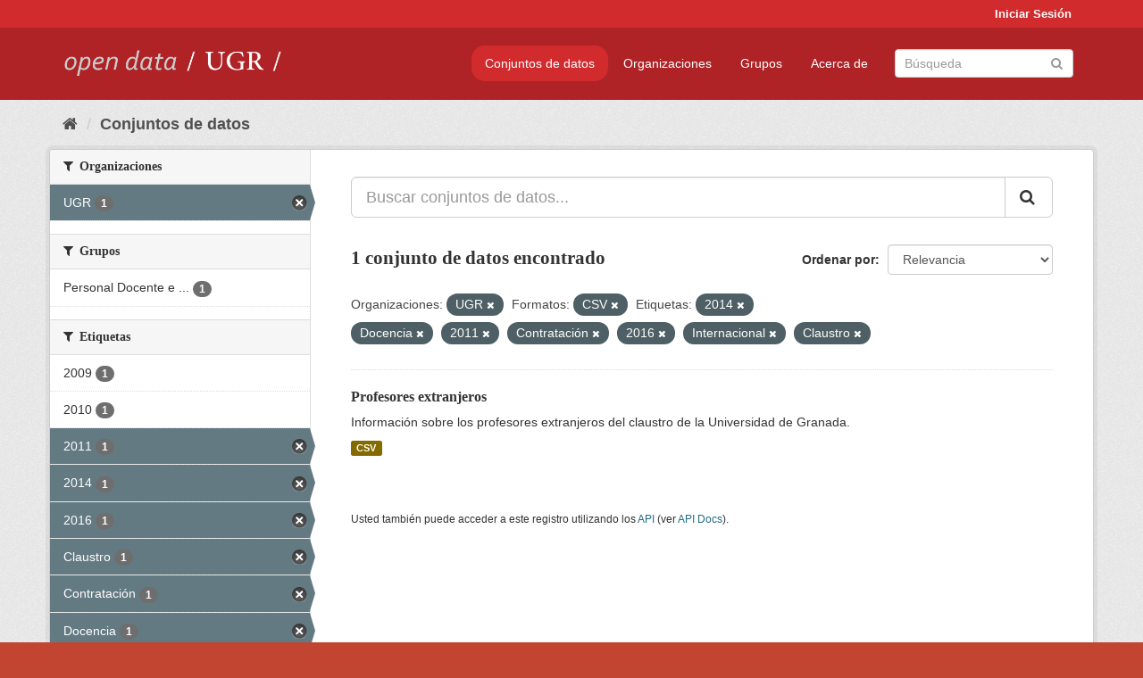

--- FILE ---
content_type: text/html; charset=utf-8
request_url: https://opendata.ugr.es/dataset/?organization=universidad-granada&_license_id_limit=0&res_format=CSV&tags=2014&tags=Docencia&tags=2011&tags=Contrataci%C3%B3n&tags=2016&tags=Internacional&tags=Claustro
body_size: 7507
content:
<!DOCTYPE html>
<!--[if IE 9]> <html lang="es" class="ie9"> <![endif]-->
<!--[if gt IE 8]><!--> <html lang="es"> <!--<![endif]-->
  <head>
    <meta charset="utf-8" />
      <meta name="generator" content="ckan 2.9.5" />
      <meta name="viewport" content="width=device-width, initial-scale=1.0">
    <title>Conjunto de datos - OpenData UGR</title>

    
    
    <link rel="shortcut icon" href="/base/images/faviconUGR.ico" />
    
    
        <link rel="alternate" type="text/n3" href="https://opendata.ugr.es/catalog.n3"/>
        <link rel="alternate" type="text/ttl" href="https://opendata.ugr.es/catalog.ttl"/>
        <link rel="alternate" type="application/rdf+xml" href="https://opendata.ugr.es/catalog.xml"/>
        <link rel="alternate" type="application/ld+json" href="https://opendata.ugr.es/catalog.jsonld"/>
    

    
      
      
      
      
    

    
    



    
      
      
    

    
    <link href="/webassets/base/eb9793eb_red.css" rel="stylesheet"/>
<link href="/webassets/ckanext-harvest/c95a0af2_harvest_css.css" rel="stylesheet"/><style>
                .site-footer  {
  #background-color: #842f22;
background-color: #d12b2e;
}
.account-masthead {
background: #d12b2e;
}




.masthead {
background: #af2326;
}

.account-masthead .account ul li a{
  
  color: white;
}


/*
#Para la imagen de fondo
#.hero{
#background: url("https://p1.pxfuel.com/preview/401/157/184/alhambra-spain-granada-window.jpg");
#}
*/

/* --> BIUSCADOR DE INICIO */
.homepage .module-search .module-content {
background-color: #d12b2e;

}


.homepage .module-search .tags {
background-color: #af2326;

}



. main-navigation-toggle a:hover {
  font-size:20px;
}




#main-navigation-toggle a:active{

 background: #d12b2e;
}

#main-navigation-toggle a:hover {
  
  /* font-size: 150%; */
  background: #d12b2e;
  
}

.account-masthead .account ul li a:hover {
    
    background-color: #af2326;
    
}

/* lineas del menu de configuracion, ajustes, logout */
.account-masthead .account ul li {
  
  border-left: none;
  
}

.account-masthead .account ul .active {
  
  background-color: black;
}

masthead .navigation .nav-pills li a:hover, .masthead .navigation .nav-pills li a:focus, .masthead .navigation .nav-pills li.active a{
  
 background: #d12b2e;
  
}
    
.btn-primary {
  
  background: #4d4c4d;
  border-color: #4d4c4d;
}


/* Color rojo oscuro de la franja superior al footer */
.homepage div:nth-child(3){
  
  background-color:  #af2326;
}


/* Color del gris de fondo */
.hero{
  
  /*! background: 
    
    url("https://p1.pxfuel.com/preview/16/472/53/wall-stones-marble-texture.jpg"); */
    /*
    url("https://p1.pxfuel.com/preview/688/816/856/pattern-texture-grey-brick-wall-model.jpg") repeat repeat;
    */
  /*! background-size: contain; */

  background-color: #dddddd;
background-image: None;
  
}

.homepage .row1{

  background:
     url("../../base/images/logo-ugr-blanco-transparente-sin-letras-rotado.svg");
  
  background-size: 190%;
  overflow: scroll;
  resize: both;


  background-position-y: 400px;
  background-position-x: -800px
  

}


h1, h2, h3, h4 {

font-size: 21px;
/*font-style: italic;*/
font-family: initial;

}

/* Imagenes de dcat, sparql, y estadisticas */
.hero .container div a img{
  
  max-width: 70%;
  
  
}
   

.hero .container div p {
  
  display: inline-block; 
  max-width: 49%;
  
}

.hero .container div p:nth-child(2){
  
  
  display:inline
   
}

.hero .container div p:nth-child(3){
 
  display: inline;  
  
  
}

.hero .container div p:nth-child(5){
  
  
  float: right;
  margin-top: 7%;
}

.hero .container div p:nth-child(8){
  
  
 
  float: right;
  
}


.hero .container div p:nth-child(8) img{
  
 
  float: right;
  
}



.hero .container div p:nth-child(13){
  
  
  float: right;
  margin-top: 8%
}



.hero .container div p:nth-child(15){
  
  
display: inline;  
  
  
}

.hero .container .module-content div h2{
  
  background-color: #dddddd;
  text-align: center
  
}

.hero .container div h1{
  
  text-align: center;
  
}


/* Cajas redondeadas ---------------> */
.hero .container .col-md-6.col2 .module-content.box {
  
  height: 100%;
  width: 100%;
  margin-top: 10px;
  border-top-left-radius: 30px;
  border-top-right-radius: 30px;
  border-bottom-right-radius: 30px;
  border-bottom-left-radius: 30px;
  
}


.homepage .module-search, .homepage .module-search .module-content{
  
  border-top-left-radius: 30px;
  border-top-right-radius: 30px;
}

.homepage .module-search{
  margin-top: 10px;
}


.homepage.layout-2 .stats {
  
  border-bottom-left-radius: 30px;
  border-bottom-right-radius: 30px;

}

/* <------------- Cajas redondeadas*/


.hero .container .col-md-6.col2 ul {
  
  
  margin-bottom: 10%;
}


/*radio del li > a del navbar */
.nav-pills > li > a {
    border-radius: 15px;
}



/* Paginación de los datasets */

.pagination > li > a {
  
  color: black;
  padding: 6px 15px;
  border: none;
  
}

.pagination > li > a:hover {
  
  background-color: #dddddd;
  color: black;
  
  
}



.pagination > .active > a{
  
  background-color: #dddddd;
  color: black;
}





.pagination > li > a, .pagination > li > span {
    
    padding: 6px 15px;
  
}


.pagination > .active > a:hover  {
  
    z-index: 3;
    color: #fff;
    cursor: default;
    background-color: black ;
   
}

/*footer ----------------------------> */

.site-footer a{
  
  color: white;
  
}

.site-footer label {
    color: white;
}

.site-footer p {
  
  color: white;
}

/* marca ugr + LOGO */

.navbar-left{
  
  width: 40%;
  padding-top: 12px;
  
}

.navbar-left img {
  
  width: 55%;
  
  
}





/* condicion para dispositivos pequeños*/

@media (max-width:475px){
  
  .hero .container .module-content div h2{
  
    margin-top: 21%;
  
  }
  
  
  .hero .container div a img {
    max-width: 70%;
    margin-top: 20%;
}
  
 

}




@media (max-width: 1200px){
  
  .header-image.navbar-left {
    
    
   width: 22%;
   margin-top: 7px;
    
    
  }
  
  
  .header-image.navbar-left .logo img{
    
    width: 100%;
  }


  
}


@media (max-width: 766px){
  
  
  .main{
    background-color: #af2326
  }

  
  
}




      </style>
    
  </head>

  
  <body data-site-root="https://opendata.ugr.es/" data-locale-root="https://opendata.ugr.es/" >

    
    <div class="sr-only sr-only-focusable"><a href="#content">Ir al contenido</a></div>
  

  
     
<div class="account-masthead">
  <div class="container">
     
    <nav class="account not-authed" aria-label="Cuenta">
      <ul class="list-unstyled">
        
        <li><a href="/user/login">Iniciar Sesión</a></li>
         
      </ul>
    </nav>
     
  </div>
</div>

<header class="navbar navbar-static-top masthead">
    
  <div class="container">
    <div class="navbar-right">
      <button data-target="#main-navigation-toggle" data-toggle="collapse" class="navbar-toggle collapsed" type="button" aria-label="expand or collapse" aria-expanded="false">
        <span class="sr-only">Toggle navigation</span>
        <span class="fa fa-bars"></span>
      </button>
    </div>
    <hgroup class="header-image navbar-left">
       
      <a class="logo" href="/"><img src="/uploads/admin/2022-02-21-120002.678222marca-open-data-ugr.png" alt="OpenData UGR" title="OpenData UGR" /></a>
       
    </hgroup>

    <div class="collapse navbar-collapse" id="main-navigation-toggle">
      
      <nav class="section navigation">
        <ul class="nav nav-pills">
            
		<li class="active"><a href="/dataset/">Conjuntos de datos</a></li><li><a href="/organization/">Organizaciones</a></li><li><a href="/group/">Grupos</a></li><li><a href="/about">Acerca de</a></li>
	    
        </ul>
      </nav>
       
      <form class="section site-search simple-input" action="/dataset/" method="get">
        <div class="field">
          <label for="field-sitewide-search">Buscar conjuntos de datos</label>
          <input id="field-sitewide-search" type="text" class="form-control" name="q" placeholder="Búsqueda" aria-label="Buscar conjuntos de datos"/>
          <button class="btn-search" type="submit" aria-label="Enviar"><i class="fa fa-search"></i></button>
        </div>
      </form>
      
    </div>
  </div>
</header>

  
    <div class="main">
      <div id="content" class="container">
        
          
            <div class="flash-messages">
              
                
              
            </div>
          

          
            <div class="toolbar" role="navigation" aria-label="Miga de pan">
              
                
                  <ol class="breadcrumb">
                    
<li class="home"><a href="/" aria-label="Inicio"><i class="fa fa-home"></i><span> Inicio</span></a></li>
                    
  <li class="active"><a href="/dataset/">Conjuntos de datos</a></li>

                  </ol>
                
              
            </div>
          

          <div class="row wrapper">
            
            
            

            
              <aside class="secondary col-sm-3">
                
                
  <div class="filters">
    <div>
      
        

    
    
	
	    
	    
		<section class="module module-narrow module-shallow">
		    
			<h2 class="module-heading">
			    <i class="fa fa-filter"></i>
			    
			    Organizaciones
			</h2>
		    
		    
			
			    
				<nav aria-label="Organizaciones">
				    <ul class="list-unstyled nav nav-simple nav-facet">
					
					    
					    
					    
					    
					    <li class="nav-item active">
						<a href="/dataset/?_license_id_limit=0&amp;res_format=CSV&amp;tags=2014&amp;tags=Docencia&amp;tags=2011&amp;tags=Contrataci%C3%B3n&amp;tags=2016&amp;tags=Internacional&amp;tags=Claustro" title="">
						    <span class="item-label">UGR</span>
						    <span class="hidden separator"> - </span>
						    <span class="item-count badge">1</span>
						</a>
					    </li>
					
				    </ul>
				</nav>

				<p class="module-footer">
				    
					
				    
				</p>
			    
			
		    
		</section>
	    
	
    

      
        

    
    
	
	    
	    
		<section class="module module-narrow module-shallow">
		    
			<h2 class="module-heading">
			    <i class="fa fa-filter"></i>
			    
			    Grupos
			</h2>
		    
		    
			
			    
				<nav aria-label="Grupos">
				    <ul class="list-unstyled nav nav-simple nav-facet">
					
					    
					    
					    
					    
					    <li class="nav-item">
						<a href="/dataset/?organization=universidad-granada&amp;_license_id_limit=0&amp;res_format=CSV&amp;tags=2014&amp;tags=Docencia&amp;tags=2011&amp;tags=Contrataci%C3%B3n&amp;tags=2016&amp;tags=Internacional&amp;tags=Claustro&amp;groups=claustro" title="Personal Docente e Investigador">
						    <span class="item-label">Personal Docente e ...</span>
						    <span class="hidden separator"> - </span>
						    <span class="item-count badge">1</span>
						</a>
					    </li>
					
				    </ul>
				</nav>

				<p class="module-footer">
				    
					
				    
				</p>
			    
			
		    
		</section>
	    
	
    

      
        

    
    
	
	    
	    
		<section class="module module-narrow module-shallow">
		    
			<h2 class="module-heading">
			    <i class="fa fa-filter"></i>
			    
			    Etiquetas
			</h2>
		    
		    
			
			    
				<nav aria-label="Etiquetas">
				    <ul class="list-unstyled nav nav-simple nav-facet">
					
					    
					    
					    
					    
					    <li class="nav-item">
						<a href="/dataset/?organization=universidad-granada&amp;_license_id_limit=0&amp;res_format=CSV&amp;tags=2014&amp;tags=Docencia&amp;tags=2011&amp;tags=Contrataci%C3%B3n&amp;tags=2016&amp;tags=Internacional&amp;tags=Claustro&amp;tags=2009" title="">
						    <span class="item-label">2009</span>
						    <span class="hidden separator"> - </span>
						    <span class="item-count badge">1</span>
						</a>
					    </li>
					
					    
					    
					    
					    
					    <li class="nav-item">
						<a href="/dataset/?organization=universidad-granada&amp;_license_id_limit=0&amp;res_format=CSV&amp;tags=2014&amp;tags=Docencia&amp;tags=2011&amp;tags=Contrataci%C3%B3n&amp;tags=2016&amp;tags=Internacional&amp;tags=Claustro&amp;tags=2010" title="">
						    <span class="item-label">2010</span>
						    <span class="hidden separator"> - </span>
						    <span class="item-count badge">1</span>
						</a>
					    </li>
					
					    
					    
					    
					    
					    <li class="nav-item active">
						<a href="/dataset/?organization=universidad-granada&amp;_license_id_limit=0&amp;res_format=CSV&amp;tags=2014&amp;tags=Docencia&amp;tags=Contrataci%C3%B3n&amp;tags=2016&amp;tags=Internacional&amp;tags=Claustro" title="">
						    <span class="item-label">2011</span>
						    <span class="hidden separator"> - </span>
						    <span class="item-count badge">1</span>
						</a>
					    </li>
					
					    
					    
					    
					    
					    <li class="nav-item active">
						<a href="/dataset/?organization=universidad-granada&amp;_license_id_limit=0&amp;res_format=CSV&amp;tags=Docencia&amp;tags=2011&amp;tags=Contrataci%C3%B3n&amp;tags=2016&amp;tags=Internacional&amp;tags=Claustro" title="">
						    <span class="item-label">2014</span>
						    <span class="hidden separator"> - </span>
						    <span class="item-count badge">1</span>
						</a>
					    </li>
					
					    
					    
					    
					    
					    <li class="nav-item active">
						<a href="/dataset/?organization=universidad-granada&amp;_license_id_limit=0&amp;res_format=CSV&amp;tags=2014&amp;tags=Docencia&amp;tags=2011&amp;tags=Contrataci%C3%B3n&amp;tags=Internacional&amp;tags=Claustro" title="">
						    <span class="item-label">2016</span>
						    <span class="hidden separator"> - </span>
						    <span class="item-count badge">1</span>
						</a>
					    </li>
					
					    
					    
					    
					    
					    <li class="nav-item active">
						<a href="/dataset/?organization=universidad-granada&amp;_license_id_limit=0&amp;res_format=CSV&amp;tags=2014&amp;tags=Docencia&amp;tags=2011&amp;tags=Contrataci%C3%B3n&amp;tags=2016&amp;tags=Internacional" title="">
						    <span class="item-label">Claustro</span>
						    <span class="hidden separator"> - </span>
						    <span class="item-count badge">1</span>
						</a>
					    </li>
					
					    
					    
					    
					    
					    <li class="nav-item active">
						<a href="/dataset/?organization=universidad-granada&amp;_license_id_limit=0&amp;res_format=CSV&amp;tags=2014&amp;tags=Docencia&amp;tags=2011&amp;tags=2016&amp;tags=Internacional&amp;tags=Claustro" title="">
						    <span class="item-label">Contratación</span>
						    <span class="hidden separator"> - </span>
						    <span class="item-count badge">1</span>
						</a>
					    </li>
					
					    
					    
					    
					    
					    <li class="nav-item active">
						<a href="/dataset/?organization=universidad-granada&amp;_license_id_limit=0&amp;res_format=CSV&amp;tags=2014&amp;tags=2011&amp;tags=Contrataci%C3%B3n&amp;tags=2016&amp;tags=Internacional&amp;tags=Claustro" title="">
						    <span class="item-label">Docencia</span>
						    <span class="hidden separator"> - </span>
						    <span class="item-count badge">1</span>
						</a>
					    </li>
					
					    
					    
					    
					    
					    <li class="nav-item active">
						<a href="/dataset/?organization=universidad-granada&amp;_license_id_limit=0&amp;res_format=CSV&amp;tags=2014&amp;tags=Docencia&amp;tags=2011&amp;tags=Contrataci%C3%B3n&amp;tags=2016&amp;tags=Claustro" title="">
						    <span class="item-label">Internacional</span>
						    <span class="hidden separator"> - </span>
						    <span class="item-count badge">1</span>
						</a>
					    </li>
					
					    
					    
					    
					    
					    <li class="nav-item">
						<a href="/dataset/?organization=universidad-granada&amp;_license_id_limit=0&amp;res_format=CSV&amp;tags=2014&amp;tags=Docencia&amp;tags=2011&amp;tags=Contrataci%C3%B3n&amp;tags=2016&amp;tags=Internacional&amp;tags=Claustro&amp;tags=Peri%C3%B3dico" title="">
						    <span class="item-label">Periódico</span>
						    <span class="hidden separator"> - </span>
						    <span class="item-count badge">1</span>
						</a>
					    </li>
					
				    </ul>
				</nav>

				<p class="module-footer">
				    
					
					    <a href="/dataset/?organization=universidad-granada&amp;_license_id_limit=0&amp;res_format=CSV&amp;tags=2014&amp;tags=Docencia&amp;tags=2011&amp;tags=Contrataci%C3%B3n&amp;tags=2016&amp;tags=Internacional&amp;tags=Claustro&amp;_tags_limit=0" class="read-more">Mostrar Más Etiquetas</a>
					
				    
				</p>
			    
			
		    
		</section>
	    
	
    

      
        

    
    
	
	    
	    
		<section class="module module-narrow module-shallow">
		    
			<h2 class="module-heading">
			    <i class="fa fa-filter"></i>
			    
			    Formatos
			</h2>
		    
		    
			
			    
				<nav aria-label="Formatos">
				    <ul class="list-unstyled nav nav-simple nav-facet">
					
					    
					    
					    
					    
					    <li class="nav-item active">
						<a href="/dataset/?organization=universidad-granada&amp;_license_id_limit=0&amp;tags=2014&amp;tags=Docencia&amp;tags=2011&amp;tags=Contrataci%C3%B3n&amp;tags=2016&amp;tags=Internacional&amp;tags=Claustro" title="">
						    <span class="item-label">CSV</span>
						    <span class="hidden separator"> - </span>
						    <span class="item-count badge">1</span>
						</a>
					    </li>
					
				    </ul>
				</nav>

				<p class="module-footer">
				    
					
				    
				</p>
			    
			
		    
		</section>
	    
	
    

      
        

    
    
	
	    
	    
		<section class="module module-narrow module-shallow">
		    
			<h2 class="module-heading">
			    <i class="fa fa-filter"></i>
			    
			    Licencias
			</h2>
		    
		    
			
			    
				<nav aria-label="Licencias">
				    <ul class="list-unstyled nav nav-simple nav-facet">
					
					    
					    
					    
					    
					    <li class="nav-item">
						<a href="/dataset/?organization=universidad-granada&amp;_license_id_limit=0&amp;res_format=CSV&amp;tags=2014&amp;tags=Docencia&amp;tags=2011&amp;tags=Contrataci%C3%B3n&amp;tags=2016&amp;tags=Internacional&amp;tags=Claustro&amp;license_id=odc-by" title="Open Data Commons Attribution License">
						    <span class="item-label">Open Data Commons A...</span>
						    <span class="hidden separator"> - </span>
						    <span class="item-count badge">1</span>
						</a>
					    </li>
					
				    </ul>
				</nav>

				<p class="module-footer">
				    
					<a href="/dataset/?organization=universidad-granada&amp;res_format=CSV&amp;tags=2014&amp;tags=Docencia&amp;tags=2011&amp;tags=Contrataci%C3%B3n&amp;tags=2016&amp;tags=Internacional&amp;tags=Claustro" class="read-more">Mostrar Solamente Populares Licencias</a>
				    
				</p>
			    
			
		    
		</section>
	    
	
    

      
    </div>
    <a class="close no-text hide-filters"><i class="fa fa-times-circle"></i><span class="text">close</span></a>
  </div>

              </aside>
            

            
              <div class="primary col-sm-9 col-xs-12" role="main">
                
                
  <section class="module">
    <div class="module-content">
      
        
      
      
        
        
        







<form id="dataset-search-form" class="search-form" method="get" data-module="select-switch">

  
    <div class="input-group search-input-group">
      <input aria-label="Buscar conjuntos de datos..." id="field-giant-search" type="text" class="form-control input-lg" name="q" value="" autocomplete="off" placeholder="Buscar conjuntos de datos...">
      
      <span class="input-group-btn">
        <button class="btn btn-default btn-lg" type="submit" value="search" aria-label="Enviar">
          <i class="fa fa-search"></i>
        </button>
      </span>
      
    </div>
  

  
    <span>
  
  

  
  
  
  <input type="hidden" name="organization" value="universidad-granada" />
  
  
  
  
  
  <input type="hidden" name="res_format" value="CSV" />
  
  
  
  
  
  <input type="hidden" name="tags" value="2014" />
  
  
  
  
  
  <input type="hidden" name="tags" value="Docencia" />
  
  
  
  
  
  <input type="hidden" name="tags" value="2011" />
  
  
  
  
  
  <input type="hidden" name="tags" value="Contratación" />
  
  
  
  
  
  <input type="hidden" name="tags" value="2016" />
  
  
  
  
  
  <input type="hidden" name="tags" value="Internacional" />
  
  
  
  
  
  <input type="hidden" name="tags" value="Claustro" />
  
  
  
  </span>
  

  
    
      <div class="form-select form-group control-order-by">
        <label for="field-order-by">Ordenar por</label>
        <select id="field-order-by" name="sort" class="form-control">
          
            
              <option value="score desc, metadata_modified desc" selected="selected">Relevancia</option>
            
          
            
              <option value="title_string asc">Nombre Ascendente</option>
            
          
            
              <option value="title_string desc">Nombre Descendente</option>
            
          
            
              <option value="metadata_modified desc">Última modificación</option>
            
          
            
          
        </select>
        
        <button class="btn btn-default js-hide" type="submit">Ir</button>
        
      </div>
    
  

  
    
      <h1>

  
  
  
  

1 conjunto de datos encontrado</h1>
    
  

  
    
      <p class="filter-list">
        
          
          <span class="facet">Organizaciones:</span>
          
            <span class="filtered pill">UGR
              <a href="/dataset/?_license_id_limit=0&amp;res_format=CSV&amp;tags=2014&amp;tags=Docencia&amp;tags=2011&amp;tags=Contrataci%C3%B3n&amp;tags=2016&amp;tags=Internacional&amp;tags=Claustro" class="remove" title="Quitar"><i class="fa fa-times"></i></a>
            </span>
          
        
          
          <span class="facet">Formatos:</span>
          
            <span class="filtered pill">CSV
              <a href="/dataset/?organization=universidad-granada&amp;_license_id_limit=0&amp;tags=2014&amp;tags=Docencia&amp;tags=2011&amp;tags=Contrataci%C3%B3n&amp;tags=2016&amp;tags=Internacional&amp;tags=Claustro" class="remove" title="Quitar"><i class="fa fa-times"></i></a>
            </span>
          
        
          
          <span class="facet">Etiquetas:</span>
          
            <span class="filtered pill">2014
              <a href="/dataset/?organization=universidad-granada&amp;_license_id_limit=0&amp;res_format=CSV&amp;tags=Docencia&amp;tags=2011&amp;tags=Contrataci%C3%B3n&amp;tags=2016&amp;tags=Internacional&amp;tags=Claustro" class="remove" title="Quitar"><i class="fa fa-times"></i></a>
            </span>
          
            <span class="filtered pill">Docencia
              <a href="/dataset/?organization=universidad-granada&amp;_license_id_limit=0&amp;res_format=CSV&amp;tags=2014&amp;tags=2011&amp;tags=Contrataci%C3%B3n&amp;tags=2016&amp;tags=Internacional&amp;tags=Claustro" class="remove" title="Quitar"><i class="fa fa-times"></i></a>
            </span>
          
            <span class="filtered pill">2011
              <a href="/dataset/?organization=universidad-granada&amp;_license_id_limit=0&amp;res_format=CSV&amp;tags=2014&amp;tags=Docencia&amp;tags=Contrataci%C3%B3n&amp;tags=2016&amp;tags=Internacional&amp;tags=Claustro" class="remove" title="Quitar"><i class="fa fa-times"></i></a>
            </span>
          
            <span class="filtered pill">Contratación
              <a href="/dataset/?organization=universidad-granada&amp;_license_id_limit=0&amp;res_format=CSV&amp;tags=2014&amp;tags=Docencia&amp;tags=2011&amp;tags=2016&amp;tags=Internacional&amp;tags=Claustro" class="remove" title="Quitar"><i class="fa fa-times"></i></a>
            </span>
          
            <span class="filtered pill">2016
              <a href="/dataset/?organization=universidad-granada&amp;_license_id_limit=0&amp;res_format=CSV&amp;tags=2014&amp;tags=Docencia&amp;tags=2011&amp;tags=Contrataci%C3%B3n&amp;tags=Internacional&amp;tags=Claustro" class="remove" title="Quitar"><i class="fa fa-times"></i></a>
            </span>
          
            <span class="filtered pill">Internacional
              <a href="/dataset/?organization=universidad-granada&amp;_license_id_limit=0&amp;res_format=CSV&amp;tags=2014&amp;tags=Docencia&amp;tags=2011&amp;tags=Contrataci%C3%B3n&amp;tags=2016&amp;tags=Claustro" class="remove" title="Quitar"><i class="fa fa-times"></i></a>
            </span>
          
            <span class="filtered pill">Claustro
              <a href="/dataset/?organization=universidad-granada&amp;_license_id_limit=0&amp;res_format=CSV&amp;tags=2014&amp;tags=Docencia&amp;tags=2011&amp;tags=Contrataci%C3%B3n&amp;tags=2016&amp;tags=Internacional" class="remove" title="Quitar"><i class="fa fa-times"></i></a>
            </span>
          
        
      </p>
      <a class="show-filters btn btn-default">Filtrar Resultados</a>
    
  

</form>




      
      
        

  
    <ul class="dataset-list list-unstyled">
    	
	      
	        






  <li class="dataset-item">
    
      <div class="dataset-content">
        
          <h2 class="dataset-heading">
            
              
            
            
		<a href="/dataset/profesores-extranjeros">Profesores extranjeros</a>
            
            
              
              
            
          </h2>
        
        
          
        
        
          
            <div>Información sobre los profesores extranjeros del claustro de la Universidad de Granada. </div>
          
        
      </div>
      
        
          
            <ul class="dataset-resources list-unstyled">
              
                
                <li>
                  <a href="/dataset/profesores-extranjeros" class="label label-default" data-format="csv">CSV</a>
                </li>
                
              
            </ul>
          
        
      
    
  </li>

	      
	    
    </ul>
  

      
    </div>

    
      
    
  </section>

  
    <section class="module">
      <div class="module-content">
        
          <small>
            
            
            
          Usted también puede acceder a este registro utilizando los <a href="/api/3">API</a> (ver <a href="http://docs.ckan.org/en/2.9/api/">API Docs</a>).
          </small>
        
      </div>
    </section>
  

              </div>
            
          </div>
        
      </div>
    </div>
  
    <footer class="site-footer">
  <div class="container">
    
    <div class="row">
      <div class="col-md-8 footer-links">
        
          <ul class="list-unstyled">
            
              <li><a href="/about">Acerca de OpenData UGR</a></li>
            
          </ul>
          <ul class="list-unstyled">
            
              
              <li><a href="http://docs.ckan.org/en/2.9/api/">API CKAN</a></li>
              <li><a href="http://www.ckan.org/">CKAN Association</a></li>
              <li><a href="http://www.opendefinition.org/okd/"><img src="/base/images/od_80x15_blue.png" alt="Open Data"></a></li>
            
          </ul>
        
      </div>
      <div class="col-md-4 attribution">
        
          <p><strong>Gestionado con </strong> <a class="hide-text ckan-footer-logo" href="http://ckan.org">CKAN</a></p>
        
        
          
<form class="form-inline form-select lang-select" action="/util/redirect" data-module="select-switch" method="POST">
  <label for="field-lang-select">Idioma</label>
  <select id="field-lang-select" name="url" data-module="autocomplete" data-module-dropdown-class="lang-dropdown" data-module-container-class="lang-container">
    
      <option value="/es/dataset/?organization=universidad-granada&amp;_license_id_limit=0&amp;res_format=CSV&amp;tags=2014&amp;tags=Docencia&amp;tags=2011&amp;tags=Contrataci%C3%B3n&amp;tags=2016&amp;tags=Internacional&amp;tags=Claustro" selected="selected">
        español
      </option>
    
      <option value="/en/dataset/?organization=universidad-granada&amp;_license_id_limit=0&amp;res_format=CSV&amp;tags=2014&amp;tags=Docencia&amp;tags=2011&amp;tags=Contrataci%C3%B3n&amp;tags=2016&amp;tags=Internacional&amp;tags=Claustro" >
        English
      </option>
    
      <option value="/pt_BR/dataset/?organization=universidad-granada&amp;_license_id_limit=0&amp;res_format=CSV&amp;tags=2014&amp;tags=Docencia&amp;tags=2011&amp;tags=Contrataci%C3%B3n&amp;tags=2016&amp;tags=Internacional&amp;tags=Claustro" >
        português (Brasil)
      </option>
    
      <option value="/ja/dataset/?organization=universidad-granada&amp;_license_id_limit=0&amp;res_format=CSV&amp;tags=2014&amp;tags=Docencia&amp;tags=2011&amp;tags=Contrataci%C3%B3n&amp;tags=2016&amp;tags=Internacional&amp;tags=Claustro" >
        日本語
      </option>
    
      <option value="/it/dataset/?organization=universidad-granada&amp;_license_id_limit=0&amp;res_format=CSV&amp;tags=2014&amp;tags=Docencia&amp;tags=2011&amp;tags=Contrataci%C3%B3n&amp;tags=2016&amp;tags=Internacional&amp;tags=Claustro" >
        italiano
      </option>
    
      <option value="/cs_CZ/dataset/?organization=universidad-granada&amp;_license_id_limit=0&amp;res_format=CSV&amp;tags=2014&amp;tags=Docencia&amp;tags=2011&amp;tags=Contrataci%C3%B3n&amp;tags=2016&amp;tags=Internacional&amp;tags=Claustro" >
        čeština (Česko)
      </option>
    
      <option value="/ca/dataset/?organization=universidad-granada&amp;_license_id_limit=0&amp;res_format=CSV&amp;tags=2014&amp;tags=Docencia&amp;tags=2011&amp;tags=Contrataci%C3%B3n&amp;tags=2016&amp;tags=Internacional&amp;tags=Claustro" >
        català
      </option>
    
      <option value="/fr/dataset/?organization=universidad-granada&amp;_license_id_limit=0&amp;res_format=CSV&amp;tags=2014&amp;tags=Docencia&amp;tags=2011&amp;tags=Contrataci%C3%B3n&amp;tags=2016&amp;tags=Internacional&amp;tags=Claustro" >
        français
      </option>
    
      <option value="/el/dataset/?organization=universidad-granada&amp;_license_id_limit=0&amp;res_format=CSV&amp;tags=2014&amp;tags=Docencia&amp;tags=2011&amp;tags=Contrataci%C3%B3n&amp;tags=2016&amp;tags=Internacional&amp;tags=Claustro" >
        Ελληνικά
      </option>
    
      <option value="/sv/dataset/?organization=universidad-granada&amp;_license_id_limit=0&amp;res_format=CSV&amp;tags=2014&amp;tags=Docencia&amp;tags=2011&amp;tags=Contrataci%C3%B3n&amp;tags=2016&amp;tags=Internacional&amp;tags=Claustro" >
        svenska
      </option>
    
      <option value="/sr/dataset/?organization=universidad-granada&amp;_license_id_limit=0&amp;res_format=CSV&amp;tags=2014&amp;tags=Docencia&amp;tags=2011&amp;tags=Contrataci%C3%B3n&amp;tags=2016&amp;tags=Internacional&amp;tags=Claustro" >
        српски
      </option>
    
      <option value="/no/dataset/?organization=universidad-granada&amp;_license_id_limit=0&amp;res_format=CSV&amp;tags=2014&amp;tags=Docencia&amp;tags=2011&amp;tags=Contrataci%C3%B3n&amp;tags=2016&amp;tags=Internacional&amp;tags=Claustro" >
        norsk bokmål (Norge)
      </option>
    
      <option value="/sk/dataset/?organization=universidad-granada&amp;_license_id_limit=0&amp;res_format=CSV&amp;tags=2014&amp;tags=Docencia&amp;tags=2011&amp;tags=Contrataci%C3%B3n&amp;tags=2016&amp;tags=Internacional&amp;tags=Claustro" >
        slovenčina
      </option>
    
      <option value="/fi/dataset/?organization=universidad-granada&amp;_license_id_limit=0&amp;res_format=CSV&amp;tags=2014&amp;tags=Docencia&amp;tags=2011&amp;tags=Contrataci%C3%B3n&amp;tags=2016&amp;tags=Internacional&amp;tags=Claustro" >
        suomi
      </option>
    
      <option value="/ru/dataset/?organization=universidad-granada&amp;_license_id_limit=0&amp;res_format=CSV&amp;tags=2014&amp;tags=Docencia&amp;tags=2011&amp;tags=Contrataci%C3%B3n&amp;tags=2016&amp;tags=Internacional&amp;tags=Claustro" >
        русский
      </option>
    
      <option value="/de/dataset/?organization=universidad-granada&amp;_license_id_limit=0&amp;res_format=CSV&amp;tags=2014&amp;tags=Docencia&amp;tags=2011&amp;tags=Contrataci%C3%B3n&amp;tags=2016&amp;tags=Internacional&amp;tags=Claustro" >
        Deutsch
      </option>
    
      <option value="/pl/dataset/?organization=universidad-granada&amp;_license_id_limit=0&amp;res_format=CSV&amp;tags=2014&amp;tags=Docencia&amp;tags=2011&amp;tags=Contrataci%C3%B3n&amp;tags=2016&amp;tags=Internacional&amp;tags=Claustro" >
        polski
      </option>
    
      <option value="/nl/dataset/?organization=universidad-granada&amp;_license_id_limit=0&amp;res_format=CSV&amp;tags=2014&amp;tags=Docencia&amp;tags=2011&amp;tags=Contrataci%C3%B3n&amp;tags=2016&amp;tags=Internacional&amp;tags=Claustro" >
        Nederlands
      </option>
    
      <option value="/bg/dataset/?organization=universidad-granada&amp;_license_id_limit=0&amp;res_format=CSV&amp;tags=2014&amp;tags=Docencia&amp;tags=2011&amp;tags=Contrataci%C3%B3n&amp;tags=2016&amp;tags=Internacional&amp;tags=Claustro" >
        български
      </option>
    
      <option value="/ko_KR/dataset/?organization=universidad-granada&amp;_license_id_limit=0&amp;res_format=CSV&amp;tags=2014&amp;tags=Docencia&amp;tags=2011&amp;tags=Contrataci%C3%B3n&amp;tags=2016&amp;tags=Internacional&amp;tags=Claustro" >
        한국어 (대한민국)
      </option>
    
      <option value="/hu/dataset/?organization=universidad-granada&amp;_license_id_limit=0&amp;res_format=CSV&amp;tags=2014&amp;tags=Docencia&amp;tags=2011&amp;tags=Contrataci%C3%B3n&amp;tags=2016&amp;tags=Internacional&amp;tags=Claustro" >
        magyar
      </option>
    
      <option value="/sl/dataset/?organization=universidad-granada&amp;_license_id_limit=0&amp;res_format=CSV&amp;tags=2014&amp;tags=Docencia&amp;tags=2011&amp;tags=Contrataci%C3%B3n&amp;tags=2016&amp;tags=Internacional&amp;tags=Claustro" >
        slovenščina
      </option>
    
      <option value="/lv/dataset/?organization=universidad-granada&amp;_license_id_limit=0&amp;res_format=CSV&amp;tags=2014&amp;tags=Docencia&amp;tags=2011&amp;tags=Contrataci%C3%B3n&amp;tags=2016&amp;tags=Internacional&amp;tags=Claustro" >
        latviešu
      </option>
    
      <option value="/es_AR/dataset/?organization=universidad-granada&amp;_license_id_limit=0&amp;res_format=CSV&amp;tags=2014&amp;tags=Docencia&amp;tags=2011&amp;tags=Contrataci%C3%B3n&amp;tags=2016&amp;tags=Internacional&amp;tags=Claustro" >
        español (Argentina)
      </option>
    
      <option value="/tl/dataset/?organization=universidad-granada&amp;_license_id_limit=0&amp;res_format=CSV&amp;tags=2014&amp;tags=Docencia&amp;tags=2011&amp;tags=Contrataci%C3%B3n&amp;tags=2016&amp;tags=Internacional&amp;tags=Claustro" >
        Filipino (Pilipinas)
      </option>
    
      <option value="/mk/dataset/?organization=universidad-granada&amp;_license_id_limit=0&amp;res_format=CSV&amp;tags=2014&amp;tags=Docencia&amp;tags=2011&amp;tags=Contrataci%C3%B3n&amp;tags=2016&amp;tags=Internacional&amp;tags=Claustro" >
        македонски
      </option>
    
      <option value="/fa_IR/dataset/?organization=universidad-granada&amp;_license_id_limit=0&amp;res_format=CSV&amp;tags=2014&amp;tags=Docencia&amp;tags=2011&amp;tags=Contrataci%C3%B3n&amp;tags=2016&amp;tags=Internacional&amp;tags=Claustro" >
        فارسی (ایران)
      </option>
    
      <option value="/da_DK/dataset/?organization=universidad-granada&amp;_license_id_limit=0&amp;res_format=CSV&amp;tags=2014&amp;tags=Docencia&amp;tags=2011&amp;tags=Contrataci%C3%B3n&amp;tags=2016&amp;tags=Internacional&amp;tags=Claustro" >
        dansk (Danmark)
      </option>
    
      <option value="/lt/dataset/?organization=universidad-granada&amp;_license_id_limit=0&amp;res_format=CSV&amp;tags=2014&amp;tags=Docencia&amp;tags=2011&amp;tags=Contrataci%C3%B3n&amp;tags=2016&amp;tags=Internacional&amp;tags=Claustro" >
        lietuvių
      </option>
    
      <option value="/uk/dataset/?organization=universidad-granada&amp;_license_id_limit=0&amp;res_format=CSV&amp;tags=2014&amp;tags=Docencia&amp;tags=2011&amp;tags=Contrataci%C3%B3n&amp;tags=2016&amp;tags=Internacional&amp;tags=Claustro" >
        українська
      </option>
    
      <option value="/is/dataset/?organization=universidad-granada&amp;_license_id_limit=0&amp;res_format=CSV&amp;tags=2014&amp;tags=Docencia&amp;tags=2011&amp;tags=Contrataci%C3%B3n&amp;tags=2016&amp;tags=Internacional&amp;tags=Claustro" >
        íslenska
      </option>
    
      <option value="/sr_Latn/dataset/?organization=universidad-granada&amp;_license_id_limit=0&amp;res_format=CSV&amp;tags=2014&amp;tags=Docencia&amp;tags=2011&amp;tags=Contrataci%C3%B3n&amp;tags=2016&amp;tags=Internacional&amp;tags=Claustro" >
        srpski (latinica)
      </option>
    
      <option value="/hr/dataset/?organization=universidad-granada&amp;_license_id_limit=0&amp;res_format=CSV&amp;tags=2014&amp;tags=Docencia&amp;tags=2011&amp;tags=Contrataci%C3%B3n&amp;tags=2016&amp;tags=Internacional&amp;tags=Claustro" >
        hrvatski
      </option>
    
      <option value="/ne/dataset/?organization=universidad-granada&amp;_license_id_limit=0&amp;res_format=CSV&amp;tags=2014&amp;tags=Docencia&amp;tags=2011&amp;tags=Contrataci%C3%B3n&amp;tags=2016&amp;tags=Internacional&amp;tags=Claustro" >
        नेपाली
      </option>
    
      <option value="/am/dataset/?organization=universidad-granada&amp;_license_id_limit=0&amp;res_format=CSV&amp;tags=2014&amp;tags=Docencia&amp;tags=2011&amp;tags=Contrataci%C3%B3n&amp;tags=2016&amp;tags=Internacional&amp;tags=Claustro" >
        አማርኛ
      </option>
    
      <option value="/my_MM/dataset/?organization=universidad-granada&amp;_license_id_limit=0&amp;res_format=CSV&amp;tags=2014&amp;tags=Docencia&amp;tags=2011&amp;tags=Contrataci%C3%B3n&amp;tags=2016&amp;tags=Internacional&amp;tags=Claustro" >
        မြန်မာ (မြန်မာ)
      </option>
    
      <option value="/th/dataset/?organization=universidad-granada&amp;_license_id_limit=0&amp;res_format=CSV&amp;tags=2014&amp;tags=Docencia&amp;tags=2011&amp;tags=Contrataci%C3%B3n&amp;tags=2016&amp;tags=Internacional&amp;tags=Claustro" >
        ไทย
      </option>
    
      <option value="/he/dataset/?organization=universidad-granada&amp;_license_id_limit=0&amp;res_format=CSV&amp;tags=2014&amp;tags=Docencia&amp;tags=2011&amp;tags=Contrataci%C3%B3n&amp;tags=2016&amp;tags=Internacional&amp;tags=Claustro" >
        עברית
      </option>
    
      <option value="/ar/dataset/?organization=universidad-granada&amp;_license_id_limit=0&amp;res_format=CSV&amp;tags=2014&amp;tags=Docencia&amp;tags=2011&amp;tags=Contrataci%C3%B3n&amp;tags=2016&amp;tags=Internacional&amp;tags=Claustro" >
        العربية
      </option>
    
      <option value="/zh_Hant_TW/dataset/?organization=universidad-granada&amp;_license_id_limit=0&amp;res_format=CSV&amp;tags=2014&amp;tags=Docencia&amp;tags=2011&amp;tags=Contrataci%C3%B3n&amp;tags=2016&amp;tags=Internacional&amp;tags=Claustro" >
        中文 (繁體, 台灣)
      </option>
    
      <option value="/zh_Hans_CN/dataset/?organization=universidad-granada&amp;_license_id_limit=0&amp;res_format=CSV&amp;tags=2014&amp;tags=Docencia&amp;tags=2011&amp;tags=Contrataci%C3%B3n&amp;tags=2016&amp;tags=Internacional&amp;tags=Claustro" >
        中文 (简体, 中国)
      </option>
    
      <option value="/id/dataset/?organization=universidad-granada&amp;_license_id_limit=0&amp;res_format=CSV&amp;tags=2014&amp;tags=Docencia&amp;tags=2011&amp;tags=Contrataci%C3%B3n&amp;tags=2016&amp;tags=Internacional&amp;tags=Claustro" >
        Indonesia
      </option>
    
      <option value="/en_AU/dataset/?organization=universidad-granada&amp;_license_id_limit=0&amp;res_format=CSV&amp;tags=2014&amp;tags=Docencia&amp;tags=2011&amp;tags=Contrataci%C3%B3n&amp;tags=2016&amp;tags=Internacional&amp;tags=Claustro" >
        English (Australia)
      </option>
    
      <option value="/km/dataset/?organization=universidad-granada&amp;_license_id_limit=0&amp;res_format=CSV&amp;tags=2014&amp;tags=Docencia&amp;tags=2011&amp;tags=Contrataci%C3%B3n&amp;tags=2016&amp;tags=Internacional&amp;tags=Claustro" >
        ខ្មែរ
      </option>
    
      <option value="/tr/dataset/?organization=universidad-granada&amp;_license_id_limit=0&amp;res_format=CSV&amp;tags=2014&amp;tags=Docencia&amp;tags=2011&amp;tags=Contrataci%C3%B3n&amp;tags=2016&amp;tags=Internacional&amp;tags=Claustro" >
        Türkçe
      </option>
    
      <option value="/eu/dataset/?organization=universidad-granada&amp;_license_id_limit=0&amp;res_format=CSV&amp;tags=2014&amp;tags=Docencia&amp;tags=2011&amp;tags=Contrataci%C3%B3n&amp;tags=2016&amp;tags=Internacional&amp;tags=Claustro" >
        euskara
      </option>
    
      <option value="/gl/dataset/?organization=universidad-granada&amp;_license_id_limit=0&amp;res_format=CSV&amp;tags=2014&amp;tags=Docencia&amp;tags=2011&amp;tags=Contrataci%C3%B3n&amp;tags=2016&amp;tags=Internacional&amp;tags=Claustro" >
        galego
      </option>
    
      <option value="/vi/dataset/?organization=universidad-granada&amp;_license_id_limit=0&amp;res_format=CSV&amp;tags=2014&amp;tags=Docencia&amp;tags=2011&amp;tags=Contrataci%C3%B3n&amp;tags=2016&amp;tags=Internacional&amp;tags=Claustro" >
        Tiếng Việt
      </option>
    
      <option value="/mn_MN/dataset/?organization=universidad-granada&amp;_license_id_limit=0&amp;res_format=CSV&amp;tags=2014&amp;tags=Docencia&amp;tags=2011&amp;tags=Contrataci%C3%B3n&amp;tags=2016&amp;tags=Internacional&amp;tags=Claustro" >
        монгол (Монгол)
      </option>
    
      <option value="/pt_PT/dataset/?organization=universidad-granada&amp;_license_id_limit=0&amp;res_format=CSV&amp;tags=2014&amp;tags=Docencia&amp;tags=2011&amp;tags=Contrataci%C3%B3n&amp;tags=2016&amp;tags=Internacional&amp;tags=Claustro" >
        português (Portugal)
      </option>
    
      <option value="/sq/dataset/?organization=universidad-granada&amp;_license_id_limit=0&amp;res_format=CSV&amp;tags=2014&amp;tags=Docencia&amp;tags=2011&amp;tags=Contrataci%C3%B3n&amp;tags=2016&amp;tags=Internacional&amp;tags=Claustro" >
        shqip
      </option>
    
      <option value="/ro/dataset/?organization=universidad-granada&amp;_license_id_limit=0&amp;res_format=CSV&amp;tags=2014&amp;tags=Docencia&amp;tags=2011&amp;tags=Contrataci%C3%B3n&amp;tags=2016&amp;tags=Internacional&amp;tags=Claustro" >
        română
      </option>
    
      <option value="/uk_UA/dataset/?organization=universidad-granada&amp;_license_id_limit=0&amp;res_format=CSV&amp;tags=2014&amp;tags=Docencia&amp;tags=2011&amp;tags=Contrataci%C3%B3n&amp;tags=2016&amp;tags=Internacional&amp;tags=Claustro" >
        українська (Україна)
      </option>
    
  </select>
  <button class="btn btn-default js-hide" type="submit">Ir</button>
</form>
        
      </div>
    </div>
    
  </div>

  
    
  
</footer>
  
  
  
  
  
    

      

    
    
    <link href="/webassets/vendor/f3b8236b_select2.css" rel="stylesheet"/>
<link href="/webassets/vendor/0b01aef1_font-awesome.css" rel="stylesheet"/>
    <script src="/webassets/vendor/d8ae4bed_jquery.js" type="text/javascript"></script>
<script src="/webassets/vendor/fb6095a0_vendor.js" type="text/javascript"></script>
<script src="/webassets/vendor/580fa18d_bootstrap.js" type="text/javascript"></script>
<script src="/webassets/base/15a18f6c_main.js" type="text/javascript"></script>
<script src="/webassets/base/266988e1_ckan.js" type="text/javascript"></script>
  </body>
</html>